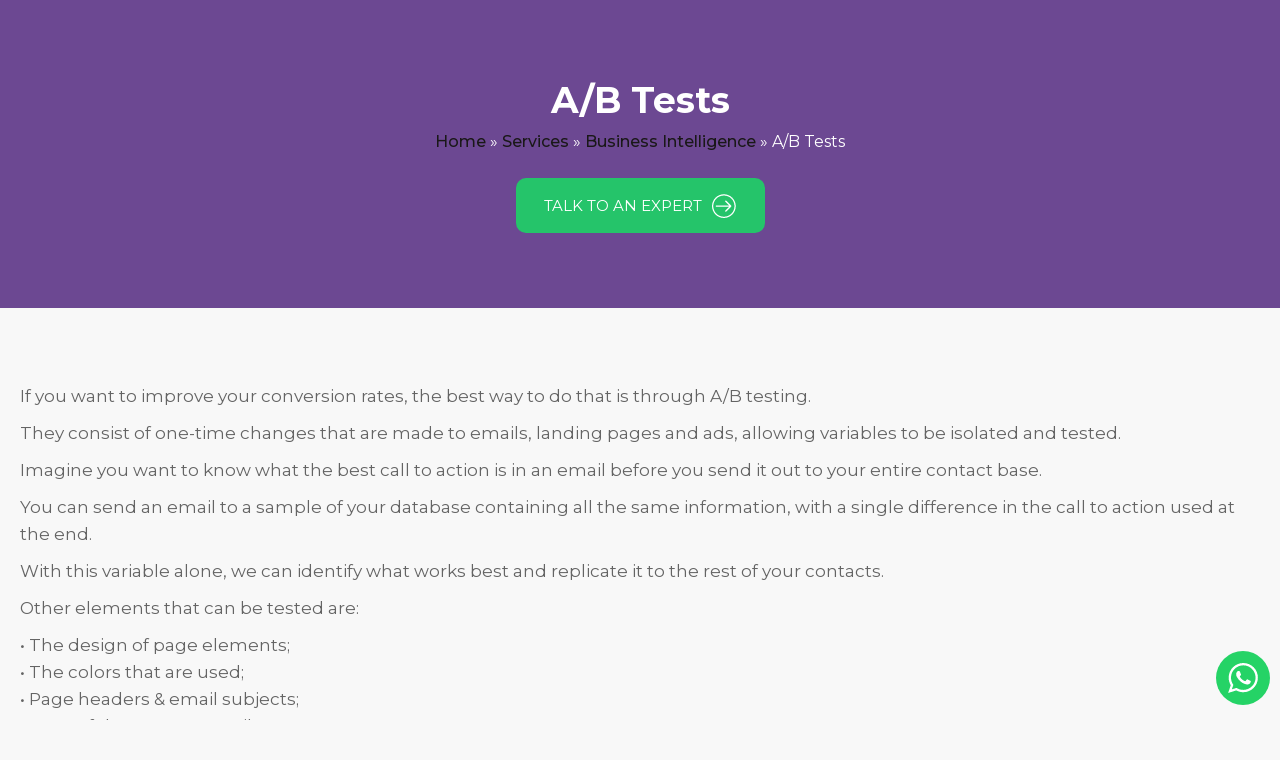

--- FILE ---
content_type: text/html; charset=UTF-8
request_url: https://4leads.ag/en/services/business-intelligence/a-b-tests/
body_size: 17159
content:
<!DOCTYPE html>
<html lang="en-US" prefix="og: https://ogp.me/ns#" >
<head>
<meta charset="UTF-8">
<meta name="viewport" content="width=device-width, initial-scale=1.0">
<!-- WP_HEAD() START -->
<link rel="preload" as="style" href="https://fonts.googleapis.com/css?family=Montserrat:100,200,300,400,500,600,700,800,900|Montserrat:100,200,300,400,500,600,700,800,900|Montserrat:100,200,300,400,500,600,700,800,900" >
<link rel="stylesheet" href="https://fonts.googleapis.com/css?family=Montserrat:100,200,300,400,500,600,700,800,900|Montserrat:100,200,300,400,500,600,700,800,900|Montserrat:100,200,300,400,500,600,700,800,900">
<link rel="alternate" href="https://4leads.ag/servicos/business-intelligence/testes-a-b/" hreflang="pt" />
<link rel="alternate" href="https://4leads.ag/en/services/business-intelligence/a-b-tests/" hreflang="en" />

<!-- Search Engine Optimization by Rank Math PRO - https://rankmath.com/ -->
<title>A/B Tests - 4Leads</title>
<meta name="robots" content="follow, index, max-snippet:-1, max-video-preview:-1, max-image-preview:large"/>
<link rel="canonical" href="https://4leads.ag/en/services/business-intelligence/a-b-tests/" />
<meta property="og:locale" content="en_US" />
<meta property="og:type" content="article" />
<meta property="og:title" content="A/B Tests - 4Leads" />
<meta property="og:url" content="https://4leads.ag/en/services/business-intelligence/a-b-tests/" />
<meta property="og:site_name" content="4Leads" />
<meta property="og:updated_time" content="2022-09-06T00:34:37-03:00" />
<meta property="og:image" content="https://4leads.ag/wp-content/uploads/2024/04/4Leads-SEO-Banner-768x403.png" />
<meta property="og:image:secure_url" content="https://4leads.ag/wp-content/uploads/2024/04/4Leads-SEO-Banner-768x403.png" />
<meta property="og:image:width" content="768" />
<meta property="og:image:height" content="403" />
<meta property="og:image:alt" content="Leads SEO Banner" />
<meta property="og:image:type" content="image/png" />
<meta property="article:published_time" content="2022-08-23T23:00:41-03:00" />
<meta property="article:modified_time" content="2022-09-06T00:34:37-03:00" />
<meta name="twitter:card" content="summary_large_image" />
<meta name="twitter:title" content="A/B Tests - 4Leads" />
<meta name="twitter:image" content="https://4leads.ag/wp-content/uploads/2024/04/4Leads-SEO-Banner-768x403.png" />
<meta name="twitter:label1" content="Time to read" />
<meta name="twitter:data1" content="Less than a minute" />
<script type="application/ld+json" class="rank-math-schema-pro">{"@context":"https://schema.org","@graph":[{"@type":"Place","@id":"https://4leads.ag/#place","address":{"@type":"PostalAddress","streetAddress":"Av Hugo Musso, N\u00ba 1045","addressLocality":"Praia da Costa","addressRegion":"Vila Velha - Esp\u00edrito Santo","postalCode":"29101-287","addressCountry":"Brasil"}},{"@type":"Organization","@id":"https://4leads.ag/#organization","name":"4Leads","url":"https://4leads.ag","email":"atendimento@4leads.com.br","address":{"@type":"PostalAddress","streetAddress":"Av Hugo Musso, N\u00ba 1045","addressLocality":"Praia da Costa","addressRegion":"Vila Velha - Esp\u00edrito Santo","postalCode":"29101-287","addressCountry":"Brasil"},"logo":{"@type":"ImageObject","@id":"https://4leads.ag/#logo","url":"https://4leads.ag/wp-content/uploads/2023/08/4Leads-Logo.svg","contentUrl":"https://4leads.ag/wp-content/uploads/2023/08/4Leads-Logo.svg","caption":"4Leads","inLanguage":"en-US","width":"205","height":"61"},"contactPoint":[{"@type":"ContactPoint","telephone":"(27) 98123-9722","contactType":"customer support"}],"location":{"@id":"https://4leads.ag/#place"}},{"@type":"WebSite","@id":"https://4leads.ag/#website","url":"https://4leads.ag","name":"4Leads","publisher":{"@id":"https://4leads.ag/#organization"},"inLanguage":"en-US"},{"@type":"ImageObject","@id":"https://4leads.ag/wp-content/uploads/2024/04/4Leads-SEO-Banner.png","url":"https://4leads.ag/wp-content/uploads/2024/04/4Leads-SEO-Banner.png","width":"3150","height":"1654","caption":"Leads SEO Banner","inLanguage":"en-US"},{"@type":"BreadcrumbList","@id":"https://4leads.ag/en/services/business-intelligence/a-b-tests/#breadcrumb","itemListElement":[{"@type":"ListItem","position":"1","item":{"@id":"https://4leads.ag","name":"Home"}},{"@type":"ListItem","position":"2","item":{"@id":"https://4leads.ag/en/services/","name":"Services"}},{"@type":"ListItem","position":"3","item":{"@id":"https://4leads.ag/en/services/business-intelligence/","name":"Business Intelligence"}},{"@type":"ListItem","position":"4","item":{"@id":"https://4leads.ag/en/services/business-intelligence/a-b-tests/","name":"A/B Tests"}}]},{"@type":"WebPage","@id":"https://4leads.ag/en/services/business-intelligence/a-b-tests/#webpage","url":"https://4leads.ag/en/services/business-intelligence/a-b-tests/","name":"A/B Tests - 4Leads","datePublished":"2022-08-23T23:00:41-03:00","dateModified":"2022-09-06T00:34:37-03:00","isPartOf":{"@id":"https://4leads.ag/#website"},"primaryImageOfPage":{"@id":"https://4leads.ag/wp-content/uploads/2024/04/4Leads-SEO-Banner.png"},"inLanguage":"en-US","breadcrumb":{"@id":"https://4leads.ag/en/services/business-intelligence/a-b-tests/#breadcrumb"}},{"@type":"Person","@id":"https://4leads.ag/en/author/4leads/","name":"4Leads","url":"https://4leads.ag/en/author/4leads/","image":{"@type":"ImageObject","@id":"https://secure.gravatar.com/avatar/08533f958983d38dc202db8dd0c39a5c84ca8bae372c201fd044f919f031370e?s=96&amp;d=mm&amp;r=g","url":"https://secure.gravatar.com/avatar/08533f958983d38dc202db8dd0c39a5c84ca8bae372c201fd044f919f031370e?s=96&amp;d=mm&amp;r=g","caption":"4Leads","inLanguage":"en-US"},"sameAs":["https://beta.4leads.com.br"],"worksFor":{"@id":"https://4leads.ag/#organization"}},{"@type":"Article","headline":"A/B Tests - 4Leads","datePublished":"2022-08-23T23:00:41-03:00","dateModified":"2022-09-06T00:34:37-03:00","author":{"@id":"https://4leads.ag/en/author/4leads/","name":"4Leads"},"publisher":{"@id":"https://4leads.ag/#organization"},"name":"A/B Tests - 4Leads","@id":"https://4leads.ag/en/services/business-intelligence/a-b-tests/#richSnippet","isPartOf":{"@id":"https://4leads.ag/en/services/business-intelligence/a-b-tests/#webpage"},"image":{"@id":"https://4leads.ag/wp-content/uploads/2024/04/4Leads-SEO-Banner.png"},"inLanguage":"en-US","mainEntityOfPage":{"@id":"https://4leads.ag/en/services/business-intelligence/a-b-tests/#webpage"}}]}</script>
<!-- /Rank Math WordPress SEO plugin -->

<link rel="alternate" title="oEmbed (JSON)" type="application/json+oembed" href="https://4leads.ag/wp-json/oembed/1.0/embed?url=https%3A%2F%2F4leads.ag%2Fen%2Fservices%2Fbusiness-intelligence%2Fa-b-tests%2F" />
<link rel="alternate" title="oEmbed (XML)" type="text/xml+oembed" href="https://4leads.ag/wp-json/oembed/1.0/embed?url=https%3A%2F%2F4leads.ag%2Fen%2Fservices%2Fbusiness-intelligence%2Fa-b-tests%2F&#038;format=xml" />
<style id='wp-img-auto-sizes-contain-inline-css' type='text/css'>
img:is([sizes=auto i],[sizes^="auto," i]){contain-intrinsic-size:3000px 1500px}
/*# sourceURL=wp-img-auto-sizes-contain-inline-css */
</style>
<link data-minify="1" rel='stylesheet' id='ht_ctc_main_css-css' href='https://4leads.ag/wp-content/cache/min/1/wp-content/plugins/click-to-chat-for-whatsapp/new/inc/assets/css/main.css?ver=1751485501' type='text/css' media='all' />
<style id='wp-block-library-inline-css' type='text/css'>
:root{--wp-block-synced-color:#7a00df;--wp-block-synced-color--rgb:122,0,223;--wp-bound-block-color:var(--wp-block-synced-color);--wp-editor-canvas-background:#ddd;--wp-admin-theme-color:#007cba;--wp-admin-theme-color--rgb:0,124,186;--wp-admin-theme-color-darker-10:#006ba1;--wp-admin-theme-color-darker-10--rgb:0,107,160.5;--wp-admin-theme-color-darker-20:#005a87;--wp-admin-theme-color-darker-20--rgb:0,90,135;--wp-admin-border-width-focus:2px}@media (min-resolution:192dpi){:root{--wp-admin-border-width-focus:1.5px}}.wp-element-button{cursor:pointer}:root .has-very-light-gray-background-color{background-color:#eee}:root .has-very-dark-gray-background-color{background-color:#313131}:root .has-very-light-gray-color{color:#eee}:root .has-very-dark-gray-color{color:#313131}:root .has-vivid-green-cyan-to-vivid-cyan-blue-gradient-background{background:linear-gradient(135deg,#00d084,#0693e3)}:root .has-purple-crush-gradient-background{background:linear-gradient(135deg,#34e2e4,#4721fb 50%,#ab1dfe)}:root .has-hazy-dawn-gradient-background{background:linear-gradient(135deg,#faaca8,#dad0ec)}:root .has-subdued-olive-gradient-background{background:linear-gradient(135deg,#fafae1,#67a671)}:root .has-atomic-cream-gradient-background{background:linear-gradient(135deg,#fdd79a,#004a59)}:root .has-nightshade-gradient-background{background:linear-gradient(135deg,#330968,#31cdcf)}:root .has-midnight-gradient-background{background:linear-gradient(135deg,#020381,#2874fc)}:root{--wp--preset--font-size--normal:16px;--wp--preset--font-size--huge:42px}.has-regular-font-size{font-size:1em}.has-larger-font-size{font-size:2.625em}.has-normal-font-size{font-size:var(--wp--preset--font-size--normal)}.has-huge-font-size{font-size:var(--wp--preset--font-size--huge)}.has-text-align-center{text-align:center}.has-text-align-left{text-align:left}.has-text-align-right{text-align:right}.has-fit-text{white-space:nowrap!important}#end-resizable-editor-section{display:none}.aligncenter{clear:both}.items-justified-left{justify-content:flex-start}.items-justified-center{justify-content:center}.items-justified-right{justify-content:flex-end}.items-justified-space-between{justify-content:space-between}.screen-reader-text{border:0;clip-path:inset(50%);height:1px;margin:-1px;overflow:hidden;padding:0;position:absolute;width:1px;word-wrap:normal!important}.screen-reader-text:focus{background-color:#ddd;clip-path:none;color:#444;display:block;font-size:1em;height:auto;left:5px;line-height:normal;padding:15px 23px 14px;text-decoration:none;top:5px;width:auto;z-index:100000}html :where(.has-border-color){border-style:solid}html :where([style*=border-top-color]){border-top-style:solid}html :where([style*=border-right-color]){border-right-style:solid}html :where([style*=border-bottom-color]){border-bottom-style:solid}html :where([style*=border-left-color]){border-left-style:solid}html :where([style*=border-width]){border-style:solid}html :where([style*=border-top-width]){border-top-style:solid}html :where([style*=border-right-width]){border-right-style:solid}html :where([style*=border-bottom-width]){border-bottom-style:solid}html :where([style*=border-left-width]){border-left-style:solid}html :where(img[class*=wp-image-]){height:auto;max-width:100%}:where(figure){margin:0 0 1em}html :where(.is-position-sticky){--wp-admin--admin-bar--position-offset:var(--wp-admin--admin-bar--height,0px)}@media screen and (max-width:600px){html :where(.is-position-sticky){--wp-admin--admin-bar--position-offset:0px}}

/*# sourceURL=wp-block-library-inline-css */
</style><style id='wp-block-heading-inline-css' type='text/css'>
h1:where(.wp-block-heading).has-background,h2:where(.wp-block-heading).has-background,h3:where(.wp-block-heading).has-background,h4:where(.wp-block-heading).has-background,h5:where(.wp-block-heading).has-background,h6:where(.wp-block-heading).has-background{padding:1.25em 2.375em}h1.has-text-align-left[style*=writing-mode]:where([style*=vertical-lr]),h1.has-text-align-right[style*=writing-mode]:where([style*=vertical-rl]),h2.has-text-align-left[style*=writing-mode]:where([style*=vertical-lr]),h2.has-text-align-right[style*=writing-mode]:where([style*=vertical-rl]),h3.has-text-align-left[style*=writing-mode]:where([style*=vertical-lr]),h3.has-text-align-right[style*=writing-mode]:where([style*=vertical-rl]),h4.has-text-align-left[style*=writing-mode]:where([style*=vertical-lr]),h4.has-text-align-right[style*=writing-mode]:where([style*=vertical-rl]),h5.has-text-align-left[style*=writing-mode]:where([style*=vertical-lr]),h5.has-text-align-right[style*=writing-mode]:where([style*=vertical-rl]),h6.has-text-align-left[style*=writing-mode]:where([style*=vertical-lr]),h6.has-text-align-right[style*=writing-mode]:where([style*=vertical-rl]){rotate:180deg}
/*# sourceURL=https://4leads.ag/wp-includes/blocks/heading/style.min.css */
</style>
<style id='wp-block-paragraph-inline-css' type='text/css'>
.is-small-text{font-size:.875em}.is-regular-text{font-size:1em}.is-large-text{font-size:2.25em}.is-larger-text{font-size:3em}.has-drop-cap:not(:focus):first-letter{float:left;font-size:8.4em;font-style:normal;font-weight:100;line-height:.68;margin:.05em .1em 0 0;text-transform:uppercase}body.rtl .has-drop-cap:not(:focus):first-letter{float:none;margin-left:.1em}p.has-drop-cap.has-background{overflow:hidden}:root :where(p.has-background){padding:1.25em 2.375em}:where(p.has-text-color:not(.has-link-color)) a{color:inherit}p.has-text-align-left[style*="writing-mode:vertical-lr"],p.has-text-align-right[style*="writing-mode:vertical-rl"]{rotate:180deg}
/*# sourceURL=https://4leads.ag/wp-includes/blocks/paragraph/style.min.css */
</style>
<style id='global-styles-inline-css' type='text/css'>
:root{--wp--preset--aspect-ratio--square: 1;--wp--preset--aspect-ratio--4-3: 4/3;--wp--preset--aspect-ratio--3-4: 3/4;--wp--preset--aspect-ratio--3-2: 3/2;--wp--preset--aspect-ratio--2-3: 2/3;--wp--preset--aspect-ratio--16-9: 16/9;--wp--preset--aspect-ratio--9-16: 9/16;--wp--preset--color--black: #000000;--wp--preset--color--cyan-bluish-gray: #abb8c3;--wp--preset--color--white: #ffffff;--wp--preset--color--pale-pink: #f78da7;--wp--preset--color--vivid-red: #cf2e2e;--wp--preset--color--luminous-vivid-orange: #ff6900;--wp--preset--color--luminous-vivid-amber: #fcb900;--wp--preset--color--light-green-cyan: #7bdcb5;--wp--preset--color--vivid-green-cyan: #00d084;--wp--preset--color--pale-cyan-blue: #8ed1fc;--wp--preset--color--vivid-cyan-blue: #0693e3;--wp--preset--color--vivid-purple: #9b51e0;--wp--preset--gradient--vivid-cyan-blue-to-vivid-purple: linear-gradient(135deg,rgb(6,147,227) 0%,rgb(155,81,224) 100%);--wp--preset--gradient--light-green-cyan-to-vivid-green-cyan: linear-gradient(135deg,rgb(122,220,180) 0%,rgb(0,208,130) 100%);--wp--preset--gradient--luminous-vivid-amber-to-luminous-vivid-orange: linear-gradient(135deg,rgb(252,185,0) 0%,rgb(255,105,0) 100%);--wp--preset--gradient--luminous-vivid-orange-to-vivid-red: linear-gradient(135deg,rgb(255,105,0) 0%,rgb(207,46,46) 100%);--wp--preset--gradient--very-light-gray-to-cyan-bluish-gray: linear-gradient(135deg,rgb(238,238,238) 0%,rgb(169,184,195) 100%);--wp--preset--gradient--cool-to-warm-spectrum: linear-gradient(135deg,rgb(74,234,220) 0%,rgb(151,120,209) 20%,rgb(207,42,186) 40%,rgb(238,44,130) 60%,rgb(251,105,98) 80%,rgb(254,248,76) 100%);--wp--preset--gradient--blush-light-purple: linear-gradient(135deg,rgb(255,206,236) 0%,rgb(152,150,240) 100%);--wp--preset--gradient--blush-bordeaux: linear-gradient(135deg,rgb(254,205,165) 0%,rgb(254,45,45) 50%,rgb(107,0,62) 100%);--wp--preset--gradient--luminous-dusk: linear-gradient(135deg,rgb(255,203,112) 0%,rgb(199,81,192) 50%,rgb(65,88,208) 100%);--wp--preset--gradient--pale-ocean: linear-gradient(135deg,rgb(255,245,203) 0%,rgb(182,227,212) 50%,rgb(51,167,181) 100%);--wp--preset--gradient--electric-grass: linear-gradient(135deg,rgb(202,248,128) 0%,rgb(113,206,126) 100%);--wp--preset--gradient--midnight: linear-gradient(135deg,rgb(2,3,129) 0%,rgb(40,116,252) 100%);--wp--preset--font-size--small: 13px;--wp--preset--font-size--medium: 20px;--wp--preset--font-size--large: 36px;--wp--preset--font-size--x-large: 42px;--wp--preset--spacing--20: 0.44rem;--wp--preset--spacing--30: 0.67rem;--wp--preset--spacing--40: 1rem;--wp--preset--spacing--50: 1.5rem;--wp--preset--spacing--60: 2.25rem;--wp--preset--spacing--70: 3.38rem;--wp--preset--spacing--80: 5.06rem;--wp--preset--shadow--natural: 6px 6px 9px rgba(0, 0, 0, 0.2);--wp--preset--shadow--deep: 12px 12px 50px rgba(0, 0, 0, 0.4);--wp--preset--shadow--sharp: 6px 6px 0px rgba(0, 0, 0, 0.2);--wp--preset--shadow--outlined: 6px 6px 0px -3px rgb(255, 255, 255), 6px 6px rgb(0, 0, 0);--wp--preset--shadow--crisp: 6px 6px 0px rgb(0, 0, 0);}:where(.is-layout-flex){gap: 0.5em;}:where(.is-layout-grid){gap: 0.5em;}body .is-layout-flex{display: flex;}.is-layout-flex{flex-wrap: wrap;align-items: center;}.is-layout-flex > :is(*, div){margin: 0;}body .is-layout-grid{display: grid;}.is-layout-grid > :is(*, div){margin: 0;}:where(.wp-block-columns.is-layout-flex){gap: 2em;}:where(.wp-block-columns.is-layout-grid){gap: 2em;}:where(.wp-block-post-template.is-layout-flex){gap: 1.25em;}:where(.wp-block-post-template.is-layout-grid){gap: 1.25em;}.has-black-color{color: var(--wp--preset--color--black) !important;}.has-cyan-bluish-gray-color{color: var(--wp--preset--color--cyan-bluish-gray) !important;}.has-white-color{color: var(--wp--preset--color--white) !important;}.has-pale-pink-color{color: var(--wp--preset--color--pale-pink) !important;}.has-vivid-red-color{color: var(--wp--preset--color--vivid-red) !important;}.has-luminous-vivid-orange-color{color: var(--wp--preset--color--luminous-vivid-orange) !important;}.has-luminous-vivid-amber-color{color: var(--wp--preset--color--luminous-vivid-amber) !important;}.has-light-green-cyan-color{color: var(--wp--preset--color--light-green-cyan) !important;}.has-vivid-green-cyan-color{color: var(--wp--preset--color--vivid-green-cyan) !important;}.has-pale-cyan-blue-color{color: var(--wp--preset--color--pale-cyan-blue) !important;}.has-vivid-cyan-blue-color{color: var(--wp--preset--color--vivid-cyan-blue) !important;}.has-vivid-purple-color{color: var(--wp--preset--color--vivid-purple) !important;}.has-black-background-color{background-color: var(--wp--preset--color--black) !important;}.has-cyan-bluish-gray-background-color{background-color: var(--wp--preset--color--cyan-bluish-gray) !important;}.has-white-background-color{background-color: var(--wp--preset--color--white) !important;}.has-pale-pink-background-color{background-color: var(--wp--preset--color--pale-pink) !important;}.has-vivid-red-background-color{background-color: var(--wp--preset--color--vivid-red) !important;}.has-luminous-vivid-orange-background-color{background-color: var(--wp--preset--color--luminous-vivid-orange) !important;}.has-luminous-vivid-amber-background-color{background-color: var(--wp--preset--color--luminous-vivid-amber) !important;}.has-light-green-cyan-background-color{background-color: var(--wp--preset--color--light-green-cyan) !important;}.has-vivid-green-cyan-background-color{background-color: var(--wp--preset--color--vivid-green-cyan) !important;}.has-pale-cyan-blue-background-color{background-color: var(--wp--preset--color--pale-cyan-blue) !important;}.has-vivid-cyan-blue-background-color{background-color: var(--wp--preset--color--vivid-cyan-blue) !important;}.has-vivid-purple-background-color{background-color: var(--wp--preset--color--vivid-purple) !important;}.has-black-border-color{border-color: var(--wp--preset--color--black) !important;}.has-cyan-bluish-gray-border-color{border-color: var(--wp--preset--color--cyan-bluish-gray) !important;}.has-white-border-color{border-color: var(--wp--preset--color--white) !important;}.has-pale-pink-border-color{border-color: var(--wp--preset--color--pale-pink) !important;}.has-vivid-red-border-color{border-color: var(--wp--preset--color--vivid-red) !important;}.has-luminous-vivid-orange-border-color{border-color: var(--wp--preset--color--luminous-vivid-orange) !important;}.has-luminous-vivid-amber-border-color{border-color: var(--wp--preset--color--luminous-vivid-amber) !important;}.has-light-green-cyan-border-color{border-color: var(--wp--preset--color--light-green-cyan) !important;}.has-vivid-green-cyan-border-color{border-color: var(--wp--preset--color--vivid-green-cyan) !important;}.has-pale-cyan-blue-border-color{border-color: var(--wp--preset--color--pale-cyan-blue) !important;}.has-vivid-cyan-blue-border-color{border-color: var(--wp--preset--color--vivid-cyan-blue) !important;}.has-vivid-purple-border-color{border-color: var(--wp--preset--color--vivid-purple) !important;}.has-vivid-cyan-blue-to-vivid-purple-gradient-background{background: var(--wp--preset--gradient--vivid-cyan-blue-to-vivid-purple) !important;}.has-light-green-cyan-to-vivid-green-cyan-gradient-background{background: var(--wp--preset--gradient--light-green-cyan-to-vivid-green-cyan) !important;}.has-luminous-vivid-amber-to-luminous-vivid-orange-gradient-background{background: var(--wp--preset--gradient--luminous-vivid-amber-to-luminous-vivid-orange) !important;}.has-luminous-vivid-orange-to-vivid-red-gradient-background{background: var(--wp--preset--gradient--luminous-vivid-orange-to-vivid-red) !important;}.has-very-light-gray-to-cyan-bluish-gray-gradient-background{background: var(--wp--preset--gradient--very-light-gray-to-cyan-bluish-gray) !important;}.has-cool-to-warm-spectrum-gradient-background{background: var(--wp--preset--gradient--cool-to-warm-spectrum) !important;}.has-blush-light-purple-gradient-background{background: var(--wp--preset--gradient--blush-light-purple) !important;}.has-blush-bordeaux-gradient-background{background: var(--wp--preset--gradient--blush-bordeaux) !important;}.has-luminous-dusk-gradient-background{background: var(--wp--preset--gradient--luminous-dusk) !important;}.has-pale-ocean-gradient-background{background: var(--wp--preset--gradient--pale-ocean) !important;}.has-electric-grass-gradient-background{background: var(--wp--preset--gradient--electric-grass) !important;}.has-midnight-gradient-background{background: var(--wp--preset--gradient--midnight) !important;}.has-small-font-size{font-size: var(--wp--preset--font-size--small) !important;}.has-medium-font-size{font-size: var(--wp--preset--font-size--medium) !important;}.has-large-font-size{font-size: var(--wp--preset--font-size--large) !important;}.has-x-large-font-size{font-size: var(--wp--preset--font-size--x-large) !important;}
/*# sourceURL=global-styles-inline-css */
</style>

<style id='classic-theme-styles-inline-css' type='text/css'>
/*! This file is auto-generated */
.wp-block-button__link{color:#fff;background-color:#32373c;border-radius:9999px;box-shadow:none;text-decoration:none;padding:calc(.667em + 2px) calc(1.333em + 2px);font-size:1.125em}.wp-block-file__button{background:#32373c;color:#fff;text-decoration:none}
/*# sourceURL=/wp-includes/css/classic-themes.min.css */
</style>
<link data-minify="1" rel='stylesheet' id='oxygen-css' href='https://4leads.ag/wp-content/cache/min/1/wp-content/plugins/oxygen/component-framework/oxygen.css?ver=1751485501' type='text/css' media='all' />
<style id='wpgb-head-inline-css' type='text/css'>
.wp-grid-builder:not(.wpgb-template),.wpgb-facet{opacity:0.01}.wpgb-facet fieldset{margin:0;padding:0;border:none;outline:none;box-shadow:none}.wpgb-facet fieldset:last-child{margin-bottom:40px;}.wpgb-facet fieldset legend.wpgb-sr-only{height:1px;width:1px}
/*# sourceURL=wpgb-head-inline-css */
</style>
<script type="text/javascript" src="https://4leads.ag/wp-includes/js/jquery/jquery.min.js?ver=3.7.1" id="jquery-core-js"></script>
<link rel="https://api.w.org/" href="https://4leads.ag/wp-json/" /><link rel="alternate" title="JSON" type="application/json" href="https://4leads.ag/wp-json/wp/v2/pages/838" />
<link rel='shortlink' href='https://4leads.ag/?p=838' />
<noscript><style>.wp-grid-builder .wpgb-card.wpgb-card-hidden .wpgb-card-wrapper{opacity:1!important;visibility:visible!important;transform:none!important}.wpgb-facet {opacity:1!important;pointer-events:auto!important}.wpgb-facet *:not(.wpgb-pagination-facet){display:none}</style></noscript>	<script type="text/javascript" >
		function wpmautic_send(){
			if ('undefined' === typeof mt) {
				if (console !== undefined) {
					console.warn('WPMautic: mt not defined. Did you load mtc.js ?');
				}
				return false;
			}
			// Add the mt('send', 'pageview') script with optional tracking attributes.
			mt('send', 'pageview');
		}

			(function(w,d,t,u,n,a,m){w['MauticTrackingObject']=n;
			w[n]=w[n]||function(){(w[n].q=w[n].q||[]).push(arguments)},a=d.createElement(t),
			m=d.getElementsByTagName(t)[0];a.async=1;a.src=u;m.parentNode.insertBefore(a,m)
		})(window,document,'script','https://marketing.4leads.ag/mtc.js','mt');

		wpmautic_send();
			</script>
	      <meta name="onesignal" content="wordpress-plugin"/>
            <script>

      window.OneSignalDeferred = window.OneSignalDeferred || [];

      OneSignalDeferred.push(function(OneSignal) {
        var oneSignal_options = {};
        window._oneSignalInitOptions = oneSignal_options;

        oneSignal_options['serviceWorkerParam'] = { scope: '/wp-content/plugins/onesignal-free-web-push-notifications/sdk_files/push/onesignal/' };
oneSignal_options['serviceWorkerPath'] = 'OneSignalSDKWorker.js';

        OneSignal.Notifications.setDefaultUrl("https://4leads.ag");

        oneSignal_options['wordpress'] = true;
oneSignal_options['appId'] = 'b9f60928-aff2-4828-83c4-96f0d0ce31aa';
oneSignal_options['allowLocalhostAsSecureOrigin'] = true;
oneSignal_options['welcomeNotification'] = { };
oneSignal_options['welcomeNotification']['title'] = "";
oneSignal_options['welcomeNotification']['message'] = "";
oneSignal_options['path'] = "https://4leads.ag/wp-content/plugins/onesignal-free-web-push-notifications/sdk_files/";
oneSignal_options['safari_web_id'] = "web.onesignal.auto.087eca46-faed-450d-af5b-90e7f525c88c";
oneSignal_options['promptOptions'] = { };
oneSignal_options['promptOptions']['actionMessage'] = "Ative as notificações e fique por dentro das novidades do nosso blog!";
oneSignal_options['promptOptions']['acceptButtonText'] = "PERMITIR";
oneSignal_options['promptOptions']['cancelButtonText'] = "NÃO OBRIGADO";
oneSignal_options['promptOptions']['autoAcceptTitle'] = "PERMITIR";
              OneSignal.init(window._oneSignalInitOptions);
              OneSignal.Slidedown.promptPush()      });

      function documentInitOneSignal() {
        var oneSignal_elements = document.getElementsByClassName("OneSignal-prompt");

        var oneSignalLinkClickHandler = function(event) { OneSignal.Notifications.requestPermission(); event.preventDefault(); };        for(var i = 0; i < oneSignal_elements.length; i++)
          oneSignal_elements[i].addEventListener('click', oneSignalLinkClickHandler, false);
      }

      if (document.readyState === 'complete') {
           documentInitOneSignal();
      }
      else {
           window.addEventListener("load", function(event){
               documentInitOneSignal();
          });
      }
    </script>
<!-- Google Tag Manager -->
<script>(function(w,d,s,l,i){w[l]=w[l]||[];w[l].push({'gtm.start':
new Date().getTime(),event:'gtm.js'});var f=d.getElementsByTagName(s)[0],
j=d.createElement(s),dl=l!='dataLayer'?'&l='+l:'';j.async=true;j.src=
'https://www.googletagmanager.com/gtm.js?id='+i+dl;f.parentNode.insertBefore(j,f);
})(window,document,'script','dataLayer','GTM-PXX534F');</script>
<!-- End Google Tag Manager -->
<meta name="facebook-domain-verification" content="fzu8kzbpbikqabw397hfx5uq1lfq9a" /><link rel="icon" href="https://4leads.ag/wp-content/uploads/2023/09/4Leads-Favicon.svg" sizes="32x32" />
<link rel="icon" href="https://4leads.ag/wp-content/uploads/2023/09/4Leads-Favicon.svg" sizes="192x192" />
<link rel="apple-touch-icon" href="https://4leads.ag/wp-content/uploads/2023/09/4Leads-Favicon.svg" />
<meta name="msapplication-TileImage" content="https://4leads.ag/wp-content/uploads/2023/09/4Leads-Favicon.svg" />
<link data-minify="1" rel='stylesheet' id='oxygen-cache-838-css' href='https://4leads.ag/wp-content/cache/min/1/wp-content/uploads/oxygen/css/838.css?ver=1751613358' type='text/css' media='all' />
<link data-minify="1" rel='stylesheet' id='oxygen-universal-styles-css' href='https://4leads.ag/wp-content/cache/min/1/wp-content/uploads/oxygen/css/universal.css?ver=1751485501' type='text/css' media='all' />
<!-- END OF WP_HEAD() -->
</head>
<body class="wp-singular page-template-default page page-id-838 page-child parent-pageid-828 wp-theme-oxygen-is-not-a-theme  wp-embed-responsive oxygen-body" >
<!-- Google Tag Manager (noscript) -->
<noscript><iframe src="https://www.googletagmanager.com/ns.html?id=GTM-PXX534F"
height="0" width="0" style="display:none;visibility:hidden"></iframe></noscript>
<!-- End Google Tag Manager (noscript) -->




						<section id="section-3349-415" class="ct-section" ><div class="ct-section-inner-wrap"><h1 id="text_block-3351-415" class="ct-text-block" ><span id="span-3354-415" class="ct-span" >A/B Tests</span></h1><div id="shortcode-3492-838" class="ct-shortcode breadcumbs" ><nav aria-label="breadcrumbs" class="rank-math-breadcrumb"><p><a href="https://4leads.ag">Home</a><span class="separator"> &raquo; </span><a href="https://4leads.ag/en/services/">Services</a><span class="separator"> &raquo; </span><a href="https://4leads.ag/en/services/business-intelligence/">Business Intelligence</a><span class="separator"> &raquo; </span><span class="last">A/B Tests</span></p></nav></div><a id="link-3356-415" class="ct-link oxel_icon_button__container" href="#contato" target="_self"   role="button"><div id="text_block-3357-415" class="ct-text-block oxel_icon_button_text" >Talk to an expert</div><div id="fancy_icon-3358-415" class="ct-fancy-icon oxel_icon_button_icon" ><svg id="svg-fancy_icon-3358-415"><use xlink:href="#Lineariconsicon-arrow-right-circle"></use></svg></div></a></div></section><section id="section-3361-415" class="ct-section" ><div class="ct-section-inner-wrap"><div id="text_block-3362-415" class="ct-text-block" >If you want to improve your conversion rates, the best way to do that is through A/B testing.</div><div id="text_block-3369-415" class="ct-text-block" >They consist of one-time changes that are made to emails, landing pages and ads, allowing variables to be isolated and tested.</div><div id="text_block-3382-425" class="ct-text-block" >Imagine you want to know what the best call to action is in an email before you send it out to your entire contact base.</div><div id="text_block-3384-425" class="ct-text-block" >You can send an email to a sample of your database containing all the same information, with a single difference in the call to action used at the end.</div><div id="text_block-3386-425" class="ct-text-block" >With this variable alone, we can identify what works best and replicate it to the rest of your contacts.</div><div id="text_block-3388-425" class="ct-text-block" >Other elements that can be tested are:</div><div id="text_block-3376-415" class="ct-text-block" >• The design of page elements;<br>• The colors that are used;<br>• Page headers &amp; email subjects;<br>• Copy of the page or email.<br>• Variations of pages, emails, subjects, headlines and miscellaneous elements.<br></div><div id="text_block-3396-425" class="ct-text-block" >Digital marketing is a great asset precisely because it allows quick tests and accurate measurement and that is exactly what A/B testing provides.<br></div></div></section><section id="section-3406-425" class="ct-section" ><div class="ct-section-inner-wrap"><div id="text_block-3407-425" class="ct-text-block" >Related Content</div><div id="_dynamic_list-3451-425" class="oxy-dynamic-list"><div id="div_block-3452-425-1" class="ct-div-block" data-id="div_block-3452-425"><img id="image-3453-425-1" alt="4leads blog marketing com vendas como fazer os dois trabalharem juntos" src="https://4leads.ag/wp-content/uploads/2023/08/4leads-blog-marketing-com-vendas-como-fazer-os-dois-trabalharem-juntos.png" class="ct-image" srcset="https://4leads.ag/wp-content/uploads/2023/08/4leads-blog-marketing-com-vendas-como-fazer-os-dois-trabalharem-juntos.png 800w,   https://4leads.ag/wp-content/uploads/2023/08/4leads-blog-marketing-com-vendas-como-fazer-os-dois-trabalharem-juntos-768x512.png 768w" sizes="(max-width: 800px) 100vw, 800px" data-id="image-3453-425"><div id="div_block-3454-425-1" class="ct-div-block" data-id="div_block-3454-425"><a id="link_text-3455-425-1" class="ct-link-text" href="https://4leads.ag/en/marketing-with-sales-how-to-make-the-two-work-together/" target="_self" data-id="link_text-3455-425"><span id="span-3456-425-1" class="ct-span" data-id="span-3456-425">Marketing with Sales: How to Make the Two Work Together</span></a><div id="text_block-3457-425-1" class="ct-text-block" data-id="text_block-3457-425"><span id="span-3458-425-1" class="ct-span" data-id="span-3458-425">Marketing and Sales are two strategic areas in any company. The first generates desire, and the second generates profit. When [&hellip;]</span></div><a id="link-3459-425-1" class="ct-link" href="https://4leads.ag/en/marketing-with-sales-how-to-make-the-two-work-together/" target="_self" data-id="link-3459-425"><img id="image-3460-425-1" alt="" src="https://4leads.ag/wp-content/uploads/2022/05/4Leads-Icons-Arrow-Blue.svg" class="ct-image" data-id="image-3460-425"><div id="text_block-3461-425-1" class="ct-text-block" data-id="text_block-3461-425">Continue Reading</div></a></div></div><div id="div_block-3452-425-2" class="ct-div-block" data-id="div_block-3452-425"><img id="image-3453-425-2" alt="4leads blog cinco mandamentos do chat online para nao perder vendas" src="https://4leads.ag/wp-content/uploads/2022/07/4leads-blog-cinco-mandamentos-do-chat-online-para-nao-perder-vendas.png" class="ct-image" srcset="https://4leads.ag/wp-content/uploads/2022/07/4leads-blog-cinco-mandamentos-do-chat-online-para-nao-perder-vendas.png 824w,   https://4leads.ag/wp-content/uploads/2022/07/4leads-blog-cinco-mandamentos-do-chat-online-para-nao-perder-vendas-768x512.png 768w" sizes="(max-width: 824px) 100vw, 824px" data-id="image-3453-425"><div id="div_block-3454-425-2" class="ct-div-block" data-id="div_block-3454-425"><a id="link_text-3455-425-2" class="ct-link-text" href="https://4leads.ag/en/5-commandments-of-online-chat-to-not-lose-sales/" target="_self" data-id="link_text-3455-425"><span id="span-3456-425-2" class="ct-span" data-id="span-3456-425">5 commandments of online chat to not lose sales</span></a><div id="text_block-3457-425-2" class="ct-text-block" data-id="text_block-3457-425"><span id="span-3458-425-2" class="ct-span" data-id="span-3458-425">It's hard to imagine a company that sells over the internet not having an online chat. This is because chats [&hellip;]</span></div><a id="link-3459-425-2" class="ct-link" href="https://4leads.ag/en/5-commandments-of-online-chat-to-not-lose-sales/" target="_self" data-id="link-3459-425"><img id="image-3460-425-2" alt="" src="https://4leads.ag/wp-content/uploads/2022/05/4Leads-Icons-Arrow-Blue.svg" class="ct-image" data-id="image-3460-425"><div id="text_block-3461-425-2" class="ct-text-block" data-id="text_block-3461-425">Continue Reading</div></a></div></div><div id="div_block-3452-425-3" class="ct-div-block" data-id="div_block-3452-425"><img id="image-3453-425-3" alt="4leads blog funil de vendas conceito etapas e beneficios" src="https://4leads.ag/wp-content/uploads/2022/10/4leads-blog-funil-de-vendas-conceito-etapas-e-beneficios.png" class="ct-image" srcset="https://4leads.ag/wp-content/uploads/2022/10/4leads-blog-funil-de-vendas-conceito-etapas-e-beneficios.png 800w,   https://4leads.ag/wp-content/uploads/2022/10/4leads-blog-funil-de-vendas-conceito-etapas-e-beneficios-768x512.png 768w" sizes="(max-width: 800px) 100vw, 800px" data-id="image-3453-425"><div id="div_block-3454-425-3" class="ct-div-block" data-id="div_block-3454-425"><a id="link_text-3455-425-3" class="ct-link-text" href="https://4leads.ag/en/sales-funnel-concept-stages-and-benefits/" target="_self" data-id="link_text-3455-425"><span id="span-3456-425-3" class="ct-span" data-id="span-3456-425">Sales funnel: concept, stages and benefits</span></a><div id="text_block-3457-425-3" class="ct-text-block" data-id="text_block-3457-425"><span id="span-3458-425-3" class="ct-span" data-id="span-3458-425">The Sales Funnel is a representation of the stages a potential customer goes through, from the very first contact with [&hellip;]</span></div><a id="link-3459-425-3" class="ct-link" href="https://4leads.ag/en/sales-funnel-concept-stages-and-benefits/" target="_self" data-id="link-3459-425"><img id="image-3460-425-3" alt="" src="https://4leads.ag/wp-content/uploads/2022/05/4Leads-Icons-Arrow-Blue.svg" class="ct-image" data-id="image-3460-425"><div id="text_block-3461-425-3" class="ct-text-block" data-id="text_block-3461-425">Continue Reading</div></a></div></div>                    
                                            
                                        
                    </div>
</div></section><section id="contato" class="ct-section" ><div class="ct-section-inner-wrap"><div id="new_columns-3398-425" class="ct-new-columns" ><div id="div_block-3399-425" class="ct-div-block" ><div id="text_block-3400-425" class="ct-text-block" >Do you want to lead your market and multiply your sales?</div><div id="text_block-3401-425" class="ct-text-block" >After filling out the form below, our sales team will contact you to talk about your company and gather essential information to make a complete diagnosis of your business on the internet.</div><div id="text_block-3402-425" class="ct-text-block" >After gathering this information, we will use our methodology to investigate your website, your services and of course, your competitors and thus tell you exactly what you need to do to conquer digital leadership. After a detailed analysis, we present a special proposal for your business.</div><div id="text_block-3403-425" class="ct-text-block" >Our mission is to accelerate digital business transformation through performance marketing, multiplying your profits in a predictable way and exponential growth from the brand to the leadership of its sector.</div></div><div id="div_block-3404-425" class="ct-div-block" ><div id="code_block-3405-425" class="ct-code-block" ><div role="main" id="formulario-homepage-en_us-a9c445b9d70de1979503"></div><script data-minify="1" type="text/javascript" src="https://4leads.ag/wp-content/cache/min/1/js/rdstation-forms/stable/rdstation-forms.min.js?ver=1751487845"></script><script type="text/javascript"> new RDStationForms('formulario-homepage-en_us-a9c445b9d70de1979503', 'UA-116620352-21').createForm();</script></div></div></div></div></section><section id="section-630-66" class="ct-section" ><div class="ct-section-inner-wrap"></div></section>	<!-- WP_FOOTER -->
<script type="speculationrules">
{"prefetch":[{"source":"document","where":{"and":[{"href_matches":"/*"},{"not":{"href_matches":["/wp-*.php","/wp-admin/*","/wp-content/uploads/*","/wp-content/*","/wp-content/plugins/*","/wp-content/themes/intentionally-blank/*","/wp-content/themes/oxygen-is-not-a-theme/*","/*\\?(.+)"]}},{"not":{"selector_matches":"a[rel~=\"nofollow\"]"}},{"not":{"selector_matches":".no-prefetch, .no-prefetch a"}}]},"eagerness":"conservative"}]}
</script>
<script>jQuery(document).on('click','a[href*="#"]',function(t){if(jQuery(t.target).closest('.wc-tabs').length>0){return}if(jQuery(this).is('[href="#"]')||jQuery(this).is('[href="#0"]')||jQuery(this).is('[href*="replytocom"]')){return};if(location.pathname.replace(/^\//,"")==this.pathname.replace(/^\//,"")&&location.hostname==this.hostname){var e=jQuery(this.hash);(e=e.length?e:jQuery("[name="+this.hash.slice(1)+"]")).length&&(t.preventDefault(),jQuery("html, body").animate({scrollTop:e.offset().top-0},600))}});</script><?xml version="1.0"?><svg xmlns="http://www.w3.org/2000/svg" xmlns:xlink="http://www.w3.org/1999/xlink" style="position: absolute; width: 0; height: 0; overflow: hidden;" version="1.1"><defs><symbol id="Lineariconsicon-arrow-right-circle" viewBox="0 0 20 20"><title>arrow-right-circle</title><path class="path1" d="M16.218 3.782c-1.794-1.794-4.18-2.782-6.718-2.782s-4.923 0.988-6.718 2.782-2.782 4.18-2.782 6.717 0.988 4.923 2.782 6.718 4.18 2.782 6.718 2.782 4.923-0.988 6.718-2.782 2.782-4.18 2.782-6.718-0.988-4.923-2.782-6.717zM9.5 19c-4.687 0-8.5-3.813-8.5-8.5s3.813-8.5 8.5-8.5c4.687 0 8.5 3.813 8.5 8.5s-3.813 8.5-8.5 8.5z"/><path class="path2" d="M15.353 10.147l-4-4c-0.195-0.195-0.512-0.195-0.707 0s-0.195 0.512 0 0.707l3.147 3.146h-10.293c-0.276 0-0.5 0.224-0.5 0.5s0.224 0.5 0.5 0.5h10.293l-3.146 3.147c-0.195 0.195-0.195 0.512 0 0.707 0.098 0.098 0.226 0.146 0.353 0.146s0.256-0.049 0.353-0.147l4-4c0.195-0.195 0.195-0.512 0-0.707z"/></symbol></defs></svg>	<noscript>
		<img src="https://marketing.4leads.ag/mtracking.gif?d=[base64]%3D" style="display:none;" alt="Mautic Tags" />
	</noscript>
			<!-- Click to Chat - https://holithemes.com/plugins/click-to-chat/  v4.34 -->
			<style id="ht-ctc-entry-animations">.ht_ctc_entry_animation{animation-duration:1s;animation-fill-mode:both;animation-delay:0s;animation-iteration-count:1;}		@keyframes center{from{transform:scale(0);}to{transform:scale(1);}}.ht_ctc_an_entry_center{animation: center .25s;}
			</style>						<div class="ht-ctc ht-ctc-chat ctc-analytics ctc_wp_desktop style-7  ht_ctc_entry_animation ht_ctc_an_entry_center" id="ht-ctc-chat"  
				style="display: none;  position: fixed; bottom: 15px; right: 10px;"   >
							<div style="position: relative; bottom: 18px; cursor: auto; z-index:9;" class="ht_ctc_greetings ctc_m_full_width">

				<div class="ht_ctc_chat_greetings_box  template-greetings-pro-1  ctc_greetings_next" style="display: none; position: absolute; right: 0px;bottom: 0px; min-width: 330px; max-width: 420px; ">

					<div class="ht_ctc_chat_greetings_box_layout" style="max-height: 84vh; overflow-y:auto; background-color: #ffffff;   box-shadow: 0px 1px 9px 0px rgba(0,0,0,.14); border-radius:8px;">

						<span style="position:absolute; top:0; right:0; cursor:pointer; padding:5px; margin:4px; border-radius:50%; background-color: unset !important; z-index: 9999; line-height: 1;" class="ctc_greetings_close_btn">
							<svg style="color:lightgray; background-color: unset !important; border-radius:50%;" xmlns="http://www.w3.org/2000/svg" width="18" height="18" fill="currentColor" class="bi bi-x" viewBox="0 0 16 16">
								<path d="M4.646 4.646a.5.5 0 0 1 .708 0L8 7.293l2.646-2.647a.5.5 0 0 1 .708.708L8.707 8l2.647 2.646a.5.5 0 0 1-.708.708L8 8.707l-2.646 2.647a.5.5 0 0 1-.708-.708L7.293 8 4.646 5.354a.5.5 0 0 1 0-.708z"/>
							</svg>
						</span>

						<div class="ctc_greetings_template">
							<div>
        <div class="ctc_g_content" style="padding: 18px 19px 5px 19px;background-color:#ece5dd;">
        <div class="ctc_g_message_box" style="margin-bottom:5px;"></div>
        <div class="ctc_g_form">
            <form id="ctc_pro_greetings_form" class="ctc_pro_greetings_form" name="ctc_pro_greetings_form">
                <div class="ctc_g_form_keys" style="display: none;">
                    <input type="hidden" id="ht_ctc_pro_greetings_nonce" name="ht_ctc_pro_greetings_nonce" value="f4bf98b525" /><input type="hidden" name="_wp_http_referer" value="/en/services/business-intelligence/a-b-tests/" />                </div>
                                            <div class="ctc_form_field" style="margin-bottom:8px; display:flex; flex-wrap: wrap;">
                                <label style="margin:0px; padding:0px;" for="ht_ctc_g_form_1">Nome</label>
                                <input type="text" style="border-radius:4px; background-color: #ffffff;width:100%; padding: 9px" class="ht_ctc_g_form_field" id="ht_ctc_g_form_1" name="field_1"  required data-name="Nome" placeholder="Qual o seu nome?">
                            </div>
                                                        <div class="ctc_form_field" style="margin-bottom:8px; display:flex; flex-wrap: wrap;">
                                <label style="margin:0px; padding:0px;" for="ht_ctc_g_form_2">Telefone</label>
                                <input type="text" style="border-radius:4px; background-color: #ffffff;width:100%; padding: 9px" class="ht_ctc_g_form_field" id="ht_ctc_g_form_2" name="field_2"  required data-name="Telefone" placeholder="Informe seu telefone">
                            </div>
                                            

                <div class="ctc_g_sentbutton" style="text-align:center; padding: 11px 19px 9px 19px;">
                    <div class="ht_ctc_chat_greetings_for_forum_link ctc-analytics">
                    <style id="ht-ctc-s7_1">
.ht-ctc .g_ctc_s_7_1:hover{background-color:#00d34d !important;}.ht-ctc .g_ctc_s_7_1:hover .g_ctc_s_7_1_cta{color:#f4f4f4 !important;}.ht-ctc .g_ctc_s_7_1:hover svg g path{fill:#f4f4f4 !important;}</style>

<div class="g_ctc_s_7_1 ctc-analytics" style="display:flex;justify-content:center;align-items:center; padding:5px; background-color:#25D366;border-radius:25px; cursor: pointer;">
	<p class="g_ctc_s_7_1_cta ctc-analytics ctc_cta ht-ctc-cta" style="; padding:1px 0px; color:#ffffff; border-radius:10px; margin:0 10px; order:1; ">WhatsApp Us</p>
	<div class="g_ctc_s_7_icon_padding ctc-analytics" style="">
		<svg style="pointer-events:none; display:block; height:20px; width:20px;" height="20px" version="1.1" viewBox="0 0 509 512" width="20px">
        <g fill="none" fill-rule="evenodd" id="Page-1" stroke="none" stroke-width="1">
            <path style="fill: #ffffff;" d="M259.253137,0.00180389396 C121.502859,0.00180389396 9.83730687,111.662896 9.83730687,249.413175 C9.83730687,296.530232 22.9142299,340.597122 45.6254897,378.191325 L0.613226597,512.001804 L138.700183,467.787757 C174.430395,487.549184 215.522926,498.811168 259.253137,498.811168 C396.994498,498.811168 508.660049,387.154535 508.660049,249.415405 C508.662279,111.662896 396.996727,0.00180389396 259.253137,0.00180389396 L259.253137,0.00180389396 Z M259.253137,459.089875 C216.65782,459.089875 176.998957,446.313956 143.886359,424.41206 L63.3044195,450.21808 L89.4939401,372.345171 C64.3924908,337.776609 49.5608297,295.299463 49.5608297,249.406486 C49.5608297,133.783298 143.627719,39.7186378 259.253137,39.7186378 C374.871867,39.7186378 468.940986,133.783298 468.940986,249.406486 C468.940986,365.025215 374.874096,459.089875 259.253137,459.089875 Z M200.755924,146.247066 C196.715791,136.510165 193.62103,136.180176 187.380228,135.883632 C185.239759,135.781068 182.918689,135.682963 180.379113,135.682963 C172.338979,135.682963 164.002301,138.050856 158.97889,143.19021 C152.865178,149.44439 137.578667,164.09322 137.578667,194.171258 C137.578667,224.253755 159.487251,253.321759 162.539648,257.402027 C165.600963,261.477835 205.268745,324.111057 266.985579,349.682963 C315.157262,369.636141 329.460495,367.859106 340.450462,365.455539 C356.441543,361.9639 376.521811,350.186865 381.616571,335.917077 C386.711331,321.63837 386.711331,309.399797 385.184018,306.857991 C383.654475,304.305037 379.578667,302.782183 373.464955,299.716408 C367.351242,296.659552 337.288812,281.870254 331.68569,279.83458 C326.080339,277.796676 320.898622,278.418749 316.5887,284.378615 C310.639982,292.612729 304.918689,301.074268 300.180674,306.09099 C296.46161,310.02856 290.477218,310.577055 285.331175,308.389764 C278.564174,305.506821 259.516237,298.869139 236.160607,278.048627 C217.988923,261.847958 205.716906,241.83458 202.149458,235.711949 C198.582011,229.598236 201.835077,225.948292 204.584241,222.621648 C207.719135,218.824546 210.610997,216.097679 213.667853,212.532462 C216.724709,208.960555 218.432625,207.05866 220.470529,202.973933 C222.508433,198.898125 221.137195,194.690767 219.607652,191.629452 C218.07588,188.568136 205.835077,158.494558 200.755924,146.247066 Z" 
            fill="#ffffff" id="htwaicon-greetings_chat"/>
        </g>
        </svg>	</div>
</div>
                    </div>
                    <input hidden class="ht_ctc_chat_greetings_forum_link" type="submit" style="display:none;">
                </div>
            </form> 
        </div>
    </div>
        
</div>						</div>
					</div>
				</div>
			</div>
								<div class="ht_ctc_style ht_ctc_chat_style">
				<style id="ht-ctc-s7">
.ht-ctc .ctc_s_7:hover .ctc_s_7_icon_padding, .ht-ctc .ctc_s_7:hover .ctc_cta_stick{background-color:#25d366 !important;}.ht-ctc .ctc_s_7:hover svg g path{fill:#f4f4f4 !important;}</style>

<div title = &#039;WhatsApp us&#039; class="ctc_s_7 ctc-analytics ctc_nb" style="display:flex;justify-content:center;align-items:center; " data-nb_top="-7.8px" data-nb_right="-7.8px">
	<p class="ctc_s_7_cta ctc_cta ctc_cta_stick ctc-analytics ht-ctc-cta" style="padding: 0px 16px;  color: #ffffff; background-color: #25d366; border-radius:10px; margin:0 10px;  display: none; ">WhatsApp us</p>
	<div class="ctc_s_7_icon_padding ctc-analytics" style="font-size: 30px; color: #ffffff; padding: 12px; background-color: #25D366; border-radius: 50%;">
		<svg style="pointer-events:none; display:block; height:30px; width:30px;" height="30px" version="1.1" viewBox="0 0 509 512" width="30px">
        <g fill="none" fill-rule="evenodd" id="Page-1" stroke="none" stroke-width="1">
            <path style="fill: #ffffff;" d="M259.253137,0.00180389396 C121.502859,0.00180389396 9.83730687,111.662896 9.83730687,249.413175 C9.83730687,296.530232 22.9142299,340.597122 45.6254897,378.191325 L0.613226597,512.001804 L138.700183,467.787757 C174.430395,487.549184 215.522926,498.811168 259.253137,498.811168 C396.994498,498.811168 508.660049,387.154535 508.660049,249.415405 C508.662279,111.662896 396.996727,0.00180389396 259.253137,0.00180389396 L259.253137,0.00180389396 Z M259.253137,459.089875 C216.65782,459.089875 176.998957,446.313956 143.886359,424.41206 L63.3044195,450.21808 L89.4939401,372.345171 C64.3924908,337.776609 49.5608297,295.299463 49.5608297,249.406486 C49.5608297,133.783298 143.627719,39.7186378 259.253137,39.7186378 C374.871867,39.7186378 468.940986,133.783298 468.940986,249.406486 C468.940986,365.025215 374.874096,459.089875 259.253137,459.089875 Z M200.755924,146.247066 C196.715791,136.510165 193.62103,136.180176 187.380228,135.883632 C185.239759,135.781068 182.918689,135.682963 180.379113,135.682963 C172.338979,135.682963 164.002301,138.050856 158.97889,143.19021 C152.865178,149.44439 137.578667,164.09322 137.578667,194.171258 C137.578667,224.253755 159.487251,253.321759 162.539648,257.402027 C165.600963,261.477835 205.268745,324.111057 266.985579,349.682963 C315.157262,369.636141 329.460495,367.859106 340.450462,365.455539 C356.441543,361.9639 376.521811,350.186865 381.616571,335.917077 C386.711331,321.63837 386.711331,309.399797 385.184018,306.857991 C383.654475,304.305037 379.578667,302.782183 373.464955,299.716408 C367.351242,296.659552 337.288812,281.870254 331.68569,279.83458 C326.080339,277.796676 320.898622,278.418749 316.5887,284.378615 C310.639982,292.612729 304.918689,301.074268 300.180674,306.09099 C296.46161,310.02856 290.477218,310.577055 285.331175,308.389764 C278.564174,305.506821 259.516237,298.869139 236.160607,278.048627 C217.988923,261.847958 205.716906,241.83458 202.149458,235.711949 C198.582011,229.598236 201.835077,225.948292 204.584241,222.621648 C207.719135,218.824546 210.610997,216.097679 213.667853,212.532462 C216.724709,208.960555 218.432625,207.05866 220.470529,202.973933 C222.508433,198.898125 221.137195,194.690767 219.607652,191.629452 C218.07588,188.568136 205.835077,158.494558 200.755924,146.247066 Z" 
            fill="#ffffff" id="htwaicon-chat"/>
        </g>
        </svg>	</div>
</div>
				</div>
			</div>
							<span class="ht_ctc_chat_data" data-settings="{&quot;number&quot;:&quot;5527992944036&quot;,&quot;pre_filled&quot;:&quot;&quot;,&quot;dis_m&quot;:&quot;show&quot;,&quot;dis_d&quot;:&quot;show&quot;,&quot;css&quot;:&quot;cursor: pointer; z-index: 99999999;&quot;,&quot;pos_d&quot;:&quot;position: fixed; bottom: 15px; right: 10px;&quot;,&quot;pos_m&quot;:&quot;position: fixed; bottom: 15px; right: 10px;&quot;,&quot;side_d&quot;:&quot;right&quot;,&quot;side_m&quot;:&quot;right&quot;,&quot;schedule&quot;:&quot;no&quot;,&quot;se&quot;:&quot;From Center&quot;,&quot;ani&quot;:&quot;no-animation&quot;,&quot;url_target_d&quot;:&quot;_blank&quot;,&quot;ga&quot;:&quot;yes&quot;,&quot;gtm&quot;:&quot;1&quot;,&quot;fb&quot;:&quot;yes&quot;,&quot;g_init&quot;:&quot;close&quot;,&quot;g_an_event_name&quot;:&quot;click to chat&quot;,&quot;gtm_event_name&quot;:&quot;Click to Chat&quot;,&quot;pixel_event_name&quot;:&quot;Click to Chat by HoliThemes&quot;,&quot;tz&quot;:-3,&quot;bh&quot;:&quot;always&quot;,&quot;timedelay&quot;:&quot;&quot;,&quot;scroll&quot;:&quot;&quot;,&quot;g1_form_email&quot;:&quot;y&quot;,&quot;ajaxurl&quot;:&quot;https:\/\/4leads.ag\/wp-admin\/admin-ajax.php&quot;}" data-rest="823144904d"></span>
				<script type="text/javascript">
(function() {
				var expirationDate = new Date();
				expirationDate.setTime( expirationDate.getTime() + 31536000 * 1000 );
				document.cookie = "pll_language=en; expires=" + expirationDate.toUTCString() + "; path=/; secure; SameSite=Lax";
			}());

</script>
<script data-minify="1" type="text/javascript" src="https://4leads.ag/wp-content/cache/min/1/wp-content/plugins/click-to-chat-pro/public/assets/js/pro.js?ver=1751485501" id="ctc_pro_js-js"></script>
<script type="text/javascript" id="ht_ctc_app_js-js-extra">
/* <![CDATA[ */
var ht_ctc_chat_var = {"number":"5527992944036","pre_filled":"","dis_m":"show","dis_d":"show","css":"cursor: pointer; z-index: 99999999;","pos_d":"position: fixed; bottom: 15px; right: 10px;","pos_m":"position: fixed; bottom: 15px; right: 10px;","side_d":"right","side_m":"right","schedule":"no","se":"From Center","ani":"no-animation","url_target_d":"_blank","ga":"yes","gtm":"1","fb":"yes","g_init":"close","g_an_event_name":"click to chat","gtm_event_name":"Click to Chat","pixel_event_name":"Click to Chat by HoliThemes","tz":"-3","bh":"always","timedelay":"","scroll":"","g1_form_email":"y","ajaxurl":"https://4leads.ag/wp-admin/admin-ajax.php"};
var ht_ctc_variables = {"g_an_event_name":"click to chat","gtm_event_name":"Click to Chat","pixel_event_type":"trackCustom","pixel_event_name":"Click to Chat by HoliThemes","g_an_params":["g_an_param_1","g_an_param_2","g_an_param_3"],"g_an_param_1":{"key":"number","value":"{number}"},"g_an_param_2":{"key":"title","value":"{title}"},"g_an_param_3":{"key":"url","value":"{url}"},"pixel_params":["pixel_param_1","pixel_param_2","pixel_param_3","pixel_param_4"],"pixel_param_1":{"key":"Category","value":"Click to Chat for WhatsApp"},"pixel_param_2":{"key":"ID","value":"{number}"},"pixel_param_3":{"key":"Title","value":"{title}"},"pixel_param_4":{"key":"URL","value":"{url}"},"gtm_params":["gtm_param_1","gtm_param_2","gtm_param_3","gtm_param_4","gtm_param_5"],"gtm_param_1":{"key":"type","value":"chat"},"gtm_param_2":{"key":"number","value":"{number}"},"gtm_param_3":{"key":"title","value":"{title}"},"gtm_param_4":{"key":"url","value":"{url}"},"gtm_param_5":{"key":"ref","value":"dataLayer push"}};
//# sourceURL=ht_ctc_app_js-js-extra
/* ]]> */
</script>
<script data-minify="1" type="text/javascript" src="https://4leads.ag/wp-content/cache/min/1/wp-content/plugins/click-to-chat-for-whatsapp/new/inc/assets/js/bc/app.js?ver=1766531129" id="ht_ctc_app_js-js" defer="defer" data-wp-strategy="defer"></script>
<script type="text/javascript" id="rocket-browser-checker-js-after">
/* <![CDATA[ */
"use strict";var _createClass=function(){function defineProperties(target,props){for(var i=0;i<props.length;i++){var descriptor=props[i];descriptor.enumerable=descriptor.enumerable||!1,descriptor.configurable=!0,"value"in descriptor&&(descriptor.writable=!0),Object.defineProperty(target,descriptor.key,descriptor)}}return function(Constructor,protoProps,staticProps){return protoProps&&defineProperties(Constructor.prototype,protoProps),staticProps&&defineProperties(Constructor,staticProps),Constructor}}();function _classCallCheck(instance,Constructor){if(!(instance instanceof Constructor))throw new TypeError("Cannot call a class as a function")}var RocketBrowserCompatibilityChecker=function(){function RocketBrowserCompatibilityChecker(options){_classCallCheck(this,RocketBrowserCompatibilityChecker),this.passiveSupported=!1,this._checkPassiveOption(this),this.options=!!this.passiveSupported&&options}return _createClass(RocketBrowserCompatibilityChecker,[{key:"_checkPassiveOption",value:function(self){try{var options={get passive(){return!(self.passiveSupported=!0)}};window.addEventListener("test",null,options),window.removeEventListener("test",null,options)}catch(err){self.passiveSupported=!1}}},{key:"initRequestIdleCallback",value:function(){!1 in window&&(window.requestIdleCallback=function(cb){var start=Date.now();return setTimeout(function(){cb({didTimeout:!1,timeRemaining:function(){return Math.max(0,50-(Date.now()-start))}})},1)}),!1 in window&&(window.cancelIdleCallback=function(id){return clearTimeout(id)})}},{key:"isDataSaverModeOn",value:function(){return"connection"in navigator&&!0===navigator.connection.saveData}},{key:"supportsLinkPrefetch",value:function(){var elem=document.createElement("link");return elem.relList&&elem.relList.supports&&elem.relList.supports("prefetch")&&window.IntersectionObserver&&"isIntersecting"in IntersectionObserverEntry.prototype}},{key:"isSlowConnection",value:function(){return"connection"in navigator&&"effectiveType"in navigator.connection&&("2g"===navigator.connection.effectiveType||"slow-2g"===navigator.connection.effectiveType)}}]),RocketBrowserCompatibilityChecker}();
//# sourceURL=rocket-browser-checker-js-after
/* ]]> */
</script>
<script type="text/javascript" id="rocket-preload-links-js-extra">
/* <![CDATA[ */
var RocketPreloadLinksConfig = {"excludeUris":"/(?:.+/)?feed(?:/(?:.+/?)?)?$|/(?:.+/)?embed/|/(index.php/)?(.*)wp-json(/.*|$)|/refer/|/go/|/recommend/|/recommends/","usesTrailingSlash":"1","imageExt":"jpg|jpeg|gif|png|tiff|bmp|webp|avif|pdf|doc|docx|xls|xlsx|php","fileExt":"jpg|jpeg|gif|png|tiff|bmp|webp|avif|pdf|doc|docx|xls|xlsx|php|html|htm","siteUrl":"https://4leads.ag","onHoverDelay":"100","rateThrottle":"3"};
//# sourceURL=rocket-preload-links-js-extra
/* ]]> */
</script>
<script type="text/javascript" id="rocket-preload-links-js-after">
/* <![CDATA[ */
(function() {
"use strict";var r="function"==typeof Symbol&&"symbol"==typeof Symbol.iterator?function(e){return typeof e}:function(e){return e&&"function"==typeof Symbol&&e.constructor===Symbol&&e!==Symbol.prototype?"symbol":typeof e},e=function(){function i(e,t){for(var n=0;n<t.length;n++){var i=t[n];i.enumerable=i.enumerable||!1,i.configurable=!0,"value"in i&&(i.writable=!0),Object.defineProperty(e,i.key,i)}}return function(e,t,n){return t&&i(e.prototype,t),n&&i(e,n),e}}();function i(e,t){if(!(e instanceof t))throw new TypeError("Cannot call a class as a function")}var t=function(){function n(e,t){i(this,n),this.browser=e,this.config=t,this.options=this.browser.options,this.prefetched=new Set,this.eventTime=null,this.threshold=1111,this.numOnHover=0}return e(n,[{key:"init",value:function(){!this.browser.supportsLinkPrefetch()||this.browser.isDataSaverModeOn()||this.browser.isSlowConnection()||(this.regex={excludeUris:RegExp(this.config.excludeUris,"i"),images:RegExp(".("+this.config.imageExt+")$","i"),fileExt:RegExp(".("+this.config.fileExt+")$","i")},this._initListeners(this))}},{key:"_initListeners",value:function(e){-1<this.config.onHoverDelay&&document.addEventListener("mouseover",e.listener.bind(e),e.listenerOptions),document.addEventListener("mousedown",e.listener.bind(e),e.listenerOptions),document.addEventListener("touchstart",e.listener.bind(e),e.listenerOptions)}},{key:"listener",value:function(e){var t=e.target.closest("a"),n=this._prepareUrl(t);if(null!==n)switch(e.type){case"mousedown":case"touchstart":this._addPrefetchLink(n);break;case"mouseover":this._earlyPrefetch(t,n,"mouseout")}}},{key:"_earlyPrefetch",value:function(t,e,n){var i=this,r=setTimeout(function(){if(r=null,0===i.numOnHover)setTimeout(function(){return i.numOnHover=0},1e3);else if(i.numOnHover>i.config.rateThrottle)return;i.numOnHover++,i._addPrefetchLink(e)},this.config.onHoverDelay);t.addEventListener(n,function e(){t.removeEventListener(n,e,{passive:!0}),null!==r&&(clearTimeout(r),r=null)},{passive:!0})}},{key:"_addPrefetchLink",value:function(i){return this.prefetched.add(i.href),new Promise(function(e,t){var n=document.createElement("link");n.rel="prefetch",n.href=i.href,n.onload=e,n.onerror=t,document.head.appendChild(n)}).catch(function(){})}},{key:"_prepareUrl",value:function(e){if(null===e||"object"!==(void 0===e?"undefined":r(e))||!1 in e||-1===["http:","https:"].indexOf(e.protocol))return null;var t=e.href.substring(0,this.config.siteUrl.length),n=this._getPathname(e.href,t),i={original:e.href,protocol:e.protocol,origin:t,pathname:n,href:t+n};return this._isLinkOk(i)?i:null}},{key:"_getPathname",value:function(e,t){var n=t?e.substring(this.config.siteUrl.length):e;return n.startsWith("/")||(n="/"+n),this._shouldAddTrailingSlash(n)?n+"/":n}},{key:"_shouldAddTrailingSlash",value:function(e){return this.config.usesTrailingSlash&&!e.endsWith("/")&&!this.regex.fileExt.test(e)}},{key:"_isLinkOk",value:function(e){return null!==e&&"object"===(void 0===e?"undefined":r(e))&&(!this.prefetched.has(e.href)&&e.origin===this.config.siteUrl&&-1===e.href.indexOf("?")&&-1===e.href.indexOf("#")&&!this.regex.excludeUris.test(e.href)&&!this.regex.images.test(e.href))}}],[{key:"run",value:function(){"undefined"!=typeof RocketPreloadLinksConfig&&new n(new RocketBrowserCompatibilityChecker({capture:!0,passive:!0}),RocketPreloadLinksConfig).init()}}]),n}();t.run();
}());

//# sourceURL=rocket-preload-links-js-after
/* ]]> */
</script>
<script data-minify="1" type="text/javascript" src="https://4leads.ag/wp-content/cache/min/1/sdks/web/v16/OneSignalSDK.page.js?ver=1751485502" id="remote_sdk-js" defer="defer" data-wp-strategy="defer"></script>
<script data-minify="1" type="text/javascript" src="https://4leads.ag/wp-content/cache/min/1/wp-content/plugins/oxyextras/includes/js/gridbuildersupport.js?ver=1751485502" id="gridbuildersupport-js"></script>
<script type="text/javascript" id="ct-footer-js"></script><!-- /WP_FOOTER --> 
<script>var rocket_lcp_data = {"ajax_url":"https:\/\/4leads.ag\/wp-admin\/admin-ajax.php","nonce":"d706a906ae","url":"https:\/\/4leads.ag\/en\/services\/business-intelligence\/a-b-tests","is_mobile":false,"elements":"img, video, picture, p, main, div, li, svg, section, header","width_threshold":1600,"height_threshold":700,"delay":500,"debug":null}</script><script data-name="wpr-lcp-beacon" src='https://4leads.ag/wp-content/plugins/wp-rocket/assets/js/lcp-beacon.min.js' async></script></body>
</html>
<!--
Performance optimized by Redis Object Cache. Learn more: https://wprediscache.com

Retrieved 2616 objects (9 MB) from Redis using PhpRedis (v6.2.0).
-->
<!-- This website is like a Rocket, isn't it? Performance optimized by WP Rocket. Learn more: https://wp-rocket.me - Debug: cached@1766797584 -->

--- FILE ---
content_type: text/css; charset=utf-8
request_url: https://4leads.ag/wp-content/cache/min/1/wp-content/uploads/oxygen/css/838.css?ver=1751613358
body_size: 729
content:
#section-3349-415>.ct-section-inner-wrap{align-items:center}#section-3349-415{background-color:#6c4892;text-align:left}#section-3361-415>.ct-section-inner-wrap{padding-bottom:25px}#section-3406-425>.ct-section-inner-wrap{padding-top:25px;padding-bottom:50px;align-items:center}#section-3406-425{text-align:left}#contato{background-color:#e9e9e9}#section-630-66>.ct-section-inner-wrap{padding-top:34px;padding-bottom:34px;display:none}#section-630-66{display:none}#section-630-66{background-color:#f9f9f9}@media (max-width:479px){#section-630-66>.ct-section-inner-wrap{display:block}#section-630-66{display:block}}.oxy-dynamic-list :is([data-id="div_block-3452-425"],#incspec){flex-direction:column;display:flex;align-items:center}.oxy-dynamic-list :is([data-id="div_block-3454-425"],#incspec){background-color:#fff;justify-content:center;padding-left:25px;padding-right:25px;border-bottom-right-radius:10px;padding-top:35px;padding-bottom:35px;border-bottom-left-radius:10px}#div_block-3399-425{width:50%;justify-content:flex-start}#div_block-3404-425{width:50%;justify-content:flex-start}@media (max-width:479px){.oxy-dynamic-list :is([data-id="div_block-3452-425"],#incspec){flex-direction:column;display:flex}}@media (max-width:479px){.oxy-dynamic-list :is([data-id="div_block-3454-425"],#incspec){padding-left:15px;padding-right:15px;border-top-left-radius:10px;border-bottom-left-radius:10px;height:auto}}@media (max-width:991px){#new_columns-3398-425>.ct-div-block{width:100%!important}}#text_block-3351-415{color:#fff;font-family:'Montserrat';font-weight:700;font-size:36px;line-height:50px;text-align:center;useCustomTag:true}#text_block-3357-415{font-family:'Montserrat';color:#fff;font-weight:400;font-size:15px}#text_block-3362-415{color:#646464;font-family:'Montserrat';font-weight:400;font-size:17px}#text_block-3369-415{color:#646464;font-family:'Montserrat';font-weight:400;font-size:17px;margin-top:10px}#text_block-3382-425{color:#646464;font-family:'Montserrat';font-weight:400;font-size:17px;margin-top:10px}#text_block-3384-425{color:#646464;font-family:'Montserrat';font-weight:400;font-size:17px;margin-top:10px}#text_block-3386-425{color:#646464;font-family:'Montserrat';font-weight:400;font-size:17px;margin-top:10px}#text_block-3388-425{color:#646464;font-family:'Montserrat';font-weight:400;font-size:17px;margin-top:10px}#text_block-3376-415{color:#646464;font-family:'Montserrat';font-weight:400;font-size:17px;margin-top:10px}#text_block-3396-425{color:#646464;font-family:'Montserrat';font-weight:400;font-size:17px;margin-top:10px}#text_block-3407-425{color:#6c4892;font-family:'Montserrat';font-weight:700;font-size:28px;line-height:42px}.oxy-dynamic-list :is([data-id="text_block-3457-425"],#incspec){font-family:'Montserrat';color:#646464;font-size:18px;margin-top:10px;text-align:left}.oxy-dynamic-list :is([data-id="text_block-3461-425"],#incspec){font-family:'Montserrat';color:#5a83b1;font-weight:600;font-size:20px}#text_block-3400-425{color:#6c4892;font-family:'Montserrat';font-weight:700;font-size:34px;line-height:42px}#text_block-3401-425{text-align:left;color:#646464;font-family:'Montserrat';font-size:18px;margin-top:20px}#text_block-3402-425{text-align:left;color:#646464;font-family:'Montserrat';font-size:18px;margin-top:10px}#text_block-3403-425{text-align:left;color:#646464;font-family:'Montserrat';font-size:18px;margin-top:10px}@media (max-width:479px){#text_block-3351-415{font-size:44px;line-height:44px}}@media (max-width:479px){#text_block-3357-415{font-size:13px}}.oxy-dynamic-list :is([data-id="link_text-3455-425"],#incspec){font-family:'Montserrat';font-weight:700;color:#6c4892;font-size:25px;line-height:30px;text-align:left}#link-3356-415{background-color:#25c46a;padding-top:15px;padding-bottom:15px;margin-top:20px;border-radius:10px}.oxy-dynamic-list :is([data-id="link-3459-425"],#incspec){flex-direction:row;display:flex;align-items:center;margin-top:20px}.oxy-dynamic-list :is([data-id="image-3453-425"],#incspec){border-top-left-radius:10px;border-top-right-radius:10px}.oxy-dynamic-list :is([data-id="image-3460-425"],#incspec){margin-right:10px}#fancy_icon-3358-415{color:#fff}#fancy_icon-3358-415>svg{width:25px;height:25px}@media (max-width:479px){#fancy_icon-3358-415{color:#fff}#fancy_icon-3358-415{display:none}}#code_block-3405-425{width:100%}#shortcode-3492-838{color:#fff;line-height:1px;font-family:'Montserrat'}#_dynamic_list-3451-425{align-items:stretch;grid-template-columns:repeat(3,minmax(200px,1fr));grid-column-gap:20px;grid-row-gap:20px;display:grid;margin-top:30px;text-align:center}@media (max-width:479px){#_dynamic_list-3451-425{align-items:stretch;grid-template-columns:repeat(1,minmax(200px,1fr));grid-column-gap:20px;grid-row-gap:20px;display:grid}}#_dynamic_list-3451-425 .oxy-repeater-pages{font-size:0}#_dynamic_list-3451-425{outline:none}

--- FILE ---
content_type: image/svg+xml
request_url: https://4leads.ag/wp-content/uploads/2022/05/4Leads-Icons-Arrow-Blue.svg
body_size: 116
content:
<?xml version="1.0" encoding="UTF-8"?> <svg xmlns="http://www.w3.org/2000/svg" width="37.687" height="30.705" viewBox="0 0 37.687 30.705"><path id="Icon_awesome-arrow-right" data-name="Icon awesome-arrow-right" d="M-13.422,4.7l1.561-1.561a1.681,1.681,0,0,1,2.384,0L4.191,16.8a1.681,1.681,0,0,1,0,2.384L-9.477,32.857a1.681,1.681,0,0,1-2.384,0L-13.422,31.3a1.689,1.689,0,0,1,.028-2.412l8.473-8.072H-31.312A1.683,1.683,0,0,1-33,19.125v-2.25a1.683,1.683,0,0,1,1.688-1.687H-4.921l-8.473-8.072A1.677,1.677,0,0,1-13.422,4.7Z" transform="translate(33 -2.647)" fill="#5a83b1"></path></svg> 